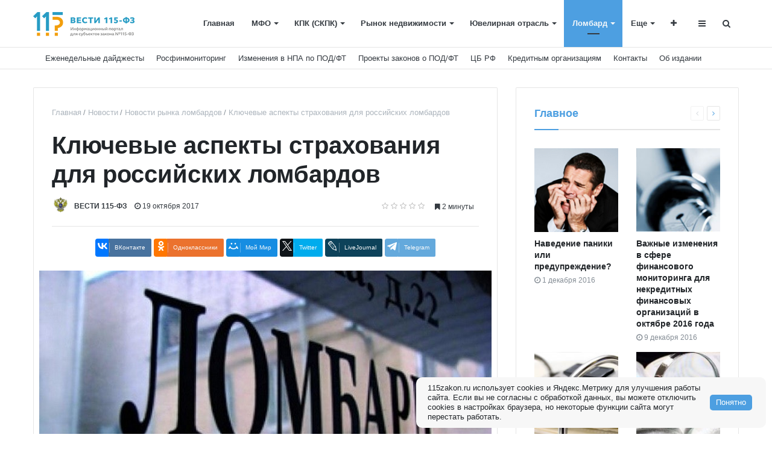

--- FILE ---
content_type: text/html; charset=UTF-8
request_url: https://115zakon.ru/news/lombard/klyuchevye-aspekty-strakhovaniya-dlya-rossiyskikh-lombardov/
body_size: 17404
content:
<!DOCTYPE html>
<html xml:lang="ru" lang="ru" itemscope itemtype="http://schema.org/WebSite">
<head>
    
    <meta http-equiv="Content-Type" content="text/html; charset=UTF-8" />
<meta name="robots" content="index, follow" />
<meta name="keywords" content="115фз, информационный, портал, сфера, под-фт, субъект, форум" />
<meta name="description" content="По итогам сентябрьской конференции в Казани члены региональной ассоциации ломбардов узнали много полезного, получили практические советы по своей профессиональной деятельности." />
<link href="/bitrix/cache/css/s1/media_default/page_91672947f0c559aa24d84a0b360de2e0/page_91672947f0c559aa24d84a0b360de2e0_v1.css?175860690724012" type="text/css"  rel="stylesheet" />
<link href="/bitrix/cache/css/s1/media_default/template_26e58da4197e132025aef9a6ccb3c1a8/template_26e58da4197e132025aef9a6ccb3c1a8_v1.css?1758598566306416" type="text/css"  data-template-style="true" rel="stylesheet" />
<script type="text/javascript">if(!window.BX)window.BX={};if(!window.BX.message)window.BX.message=function(mess){if(typeof mess==='object'){for(let i in mess) {BX.message[i]=mess[i];} return true;}};</script>
<script type="text/javascript">(window.BX||top.BX).message({'JS_CORE_LOADING':'Загрузка...','JS_CORE_NO_DATA':'- Нет данных -','JS_CORE_WINDOW_CLOSE':'Закрыть','JS_CORE_WINDOW_EXPAND':'Развернуть','JS_CORE_WINDOW_NARROW':'Свернуть в окно','JS_CORE_WINDOW_SAVE':'Сохранить','JS_CORE_WINDOW_CANCEL':'Отменить','JS_CORE_WINDOW_CONTINUE':'Продолжить','JS_CORE_H':'ч','JS_CORE_M':'м','JS_CORE_S':'с','JSADM_AI_HIDE_EXTRA':'Скрыть лишние','JSADM_AI_ALL_NOTIF':'Показать все','JSADM_AUTH_REQ':'Требуется авторизация!','JS_CORE_WINDOW_AUTH':'Войти','JS_CORE_IMAGE_FULL':'Полный размер'});</script>

<script type="text/javascript" src="/bitrix/js/main/core/core.min.js?1696833092221146"></script>

<script>BX.setJSList(['/bitrix/js/main/core/core_ajax.js','/bitrix/js/main/core/core_promise.js','/bitrix/js/main/polyfill/promise/js/promise.js','/bitrix/js/main/loadext/loadext.js','/bitrix/js/main/loadext/extension.js','/bitrix/js/main/polyfill/promise/js/promise.js','/bitrix/js/main/polyfill/find/js/find.js','/bitrix/js/main/polyfill/includes/js/includes.js','/bitrix/js/main/polyfill/matches/js/matches.js','/bitrix/js/ui/polyfill/closest/js/closest.js','/bitrix/js/main/polyfill/fill/main.polyfill.fill.js','/bitrix/js/main/polyfill/find/js/find.js','/bitrix/js/main/polyfill/matches/js/matches.js','/bitrix/js/main/polyfill/core/dist/polyfill.bundle.js','/bitrix/js/main/core/core.js','/bitrix/js/main/polyfill/intersectionobserver/js/intersectionobserver.js','/bitrix/js/main/lazyload/dist/lazyload.bundle.js','/bitrix/js/main/polyfill/core/dist/polyfill.bundle.js','/bitrix/js/main/parambag/dist/parambag.bundle.js']);
</script>
<script type="text/javascript">(window.BX||top.BX).message({'LANGUAGE_ID':'ru','FORMAT_DATE':'DD.MM.YYYY','FORMAT_DATETIME':'DD.MM.YYYY HH:MI:SS','COOKIE_PREFIX':'BITRIX_SM','SERVER_TZ_OFFSET':'10800','UTF_MODE':'Y','SITE_ID':'s1','SITE_DIR':'/','USER_ID':'','SERVER_TIME':'1769762949','USER_TZ_OFFSET':'0','USER_TZ_AUTO':'Y','bitrix_sessid':'ff3957e2bded07f217fc3e2ed6c614a3'});</script>


<script type="text/javascript" src="/bitrix/js/main/core/core_ls.min.js?15074193957365"></script>
<script type="text/javascript" src="//yastatic.net/es5-shims/0.0.2/es5-shims.min.js"></script>
<script type="text/javascript" src="/bitrix/js/redsign/devfunc/core.min.js?168243132448"></script>
<script type="text/javascript" src="/bitrix/js/redsign/devfunc/color.min.js?16824313244531"></script>
<script type="text/javascript" src="/bitrix/js/redsign/tuning/tuning.min.js?16824313423073"></script>
<script type="text/javascript">BX.setJSList(['/bitrix/templates/media_default/components/bitrix/news.detail/news/script.js','/bitrix/templates/media_default/assets/vendor/fancybox/jquery.fancybox.js','/bitrix/templates/media_default/components/bitrix/iblock.vote/media_stars/script.js','/bitrix/templates/media_default/assets/vendor/lazy/jquery.lazy.js','/bitrix/templates/media_default/assets/vendor/lazysizes/lazysizes.js','/bitrix/templates/media_default/assets/vendor/jquery/jquery-3.2.1.js','/bitrix/templates/media_default/assets/vendor/jquery/jquery.mousewheel.js','/bitrix/templates/media_default/assets/vendor/jquery/jquery.jalc.js','/bitrix/templates/media_default/assets/vendor/jquery/jquery.viewportchecker.js','/bitrix/templates/media_default/assets/vendor/OwlCarousel/owl.carousel.js','/bitrix/templates/media_default/assets/vendor/ResizeSensor/ResizeSensor.js','/bitrix/templates/media_default/assets/vendor/stickyfill/stickyfill.js','/bitrix/templates/media_default/assets/js/slider.js','/bitrix/templates/media_default/assets/js/main.js','/bitrix/templates/media_default/assets/vendor/mCustomScrollbar/jquery.mCustomScrollbar.js','/bitrix/templates/media_default/components/bitrix/menu/type1/script.js','/bitrix/templates/media_default/assets/vendor/velocity/velocity.js','/bitrix/templates/media_default/assets/vendor/velocity/velocity.ui.js','/bitrix/templates/media_default/components/rsmedia/media.socnet.links/head/script.js','/bitrix/templates/media_default/assets/vendor/slideout/slideout.js','/bitrix/templates/media_default/assets/js/mobile_nav.js','/bitrix/components/bitrix/search.title/script.js','/bitrix/templates/media_default/components/bitrix/search.title/type1/script.js']);</script>
<script type="text/javascript">BX.setCSSList(['/bitrix/templates/media_default/assets/vendor/fancybox/jquery.fancybox.css','/bitrix/templates/media_default/components/bitrix/iblock.vote/media_stars/style.css','/bitrix/templates/media_default/components/bitrix/news.list/section/style.css','/bitrix/templates/media_default/assets/css/main.css','/bitrix/templates/media_default/assets/vendor/mCustomScrollbar/jquery.mCustomScrollbar.css','/bitrix/templates/media_default/components/bitrix/menu/type1/style.css','/bitrix/templates/media_default/components/rsmedia/media.socnet.links/head/style.css','/bitrix/templates/media_default/components/bitrix/menu/topbar/style.css','/bitrix/templates/media_default/components/rsmedia/media.socnet.links/footer/style.css','/bitrix/templates/media_default/components/bitrix/menu/mobile/style.css','/bitrix/templates/media_default/components/bitrix/search.title/type1/style.css','/bitrix/templates/media_default/styles.css','/include/tuning/color.css']);</script>
<script type='text/javascript'>window['recaptchaFreeOptions']={'size':'normal','theme':'light','badge':'bottomright','version':'','action':'','lang':'ru','key':'6Lf2s-QZAAAAAME-U35Ra77devorQfi9zXpu0k_l'};</script>
<script type="text/javascript"></script>
<link href="https://115zakon.ru/favicon.ico" rel="shortcut icon"  type="image/x-icon">
<meta http-equiv="X-UA-Compatible" content="IE=edge">
<meta name="viewport" content="width=device-width, initial-scale=1, shrink-to-fit=no">
<script src="https://yastatic.net/share2/share.js" charset="utf-8"></script>
<meta property="og:title" content="Ключевые аспекты страхования для российских ломбардов">
<meta property="og:url" content="https://115zakon.ru/news/lombard/klyuchevye-aspekty-strakhovaniya-dlya-rossiyskikh-lombardov/">
<meta property="og:type" content="article">
<meta property="og:description" content="По итогам сентябрьской конференции в Казани члены региональной ассоциации ломбардов узнали много полезного, получили практические советы по своей профессиональной деятельности. На одном из нюансов – страховании – стоит остановиться подробнее.">
<meta property="og:image" content="https://115zakon.ru/upload/iblock/7bc/7bc77709698a759c47c33d2d50c477e3.jpg">
<meta property="og:type" content="website">
<meta property="twitter:card" content="summary">
<meta property="og:site_name" content="Информационный портал для субъектов 115-ФЗ">
<meta property="og:url" content="https://115zakon.ru/news/lombard/klyuchevye-aspekty-strakhovaniya-dlya-rossiyskikh-lombardov/">
<meta property="og:title" content="Ключевые аспекты страхования для российских ломбардов">
<meta property="og:description" content="По итогам сентябрьской конференции в Казани члены региональной ассоциации ломбардов узнали много полезного, получили практические советы по своей профессиональной деятельности.">
<script>sng_up_button_opacity='100';sng_up_button_width='';sng_up_button='/bitrix/images/sng.up/up16.png'; sng_up_position ='right';sng_up_position_indent_x = '20';sng_up_position_indent_y = '55'</script>
<script>window.onload = function() {$("body").append("<a class='scrollup' href='#'><img src="+sng_up_button+" alt='Up'></a>");$('.scrollup').css("bottom",sng_up_position_indent_y+'px');$('.scrollup').fadeTo(0, sng_up_button_opacity/100);if ($(this).scrollTop() > 100) {$('.scrollup').fadeIn();} else {$('.scrollup').fadeOut();$('.scrollup').css("display",'none');}if(sng_up_position=='center'){$('.scrollup').css("left",50+'%');}else if(sng_up_position=='left'){$('.scrollup').css("left",sng_up_position_indent_x+'px');}else if(sng_up_position=='right'){$('.scrollup').css('right',sng_up_position_indent_x+'px');} $(window).scroll(function(){if ($(this).scrollTop() > 100){$('.scrollup').fadeIn();} else {$('.scrollup').fadeOut();}});$('.scrollup').click(function(){$("html, body").animate({ scrollTop: 0 }, 500);return false;});}</script>
<link href='/bitrix/js/sng.up/style-up.css' type='text/css' rel='stylesheet' />



<script type="text/javascript"  src="/bitrix/cache/js/s1/media_default/template_8d517e075d561051a307746ff66ab9f6/template_8d517e075d561051a307746ff66ab9f6_v1.js?1696833157279209"></script>
<script type="text/javascript"  src="/bitrix/cache/js/s1/media_default/page_43c9df974c94fd2ac96d2c39a2c96102/page_43c9df974c94fd2ac96d2c39a2c96102_v1.js?175860690771175"></script>
<script type="text/javascript">var _ba = _ba || []; _ba.push(["aid", "95ea609599a0b4fec1446f0e9c2e1398"]); _ba.push(["host", "115zakon.ru"]); (function() {var ba = document.createElement("script"); ba.type = "text/javascript"; ba.async = true;ba.src = (document.location.protocol == "https:" ? "https://" : "http://") + "bitrix.info/ba.js";var s = document.getElementsByTagName("script")[0];s.parentNode.insertBefore(ba, s);})();</script>


    <title>
    Ключевые аспекты страхования для российских ломбардов | Информационный портал для субъектов 115-ФЗ</title>
    <script charset="UTF-8" src="//cdn.sendpulse.com/js/push/649384fc068fa669e755f0eaf1a67b9f_1.js" async></script>

</head>
<body>
    <div id="svg-icons" style="display: none"></div>
    <div class="wrapper" id="wrapper">
                <div id="panel"></div>
                <div id="sticky-header" class="sticky-header">
    <header class="l-head-light" >
        <div class="l-head-light__container">
            <div class="l-head-light__logo">
                <a class="b-head-logo" href="/">
                    <img src="/include/header/logo_h.png">                </a>
            </div>
            <div class="l-head-light__mobile-menu js-mobile-menu-open"><a class="c-hamburger-icon js-mobile-nav-open" href="#"><span></span></a></div>
            <div class="l-head-light__menu">
                <div class="l-main-menu" id="mainMenu">
        <div class="b-main-menu-item ">
        <a href="/" class="b-main-menu-item__link">Главная</a>
            </div>
        <div class="b-main-menu-item has-dropdown ">
        <a href="/news/mfo/" class="b-main-menu-item__link">МФО</a>
                <div class="b-main-menu-item__dropdown is-fullwidth">
            <div class="l-mm-catalog-items">
            </div>
        </div>
            </div>
        <div class="b-main-menu-item has-dropdown ">
        <a href="/news/kpk-skpk/" class="b-main-menu-item__link">КПК (СКПК)</a>
                <div class="b-main-menu-item__dropdown is-fullwidth">
            <div class="l-mm-catalog-items">
            </div>
        </div>
            </div>
        <div class="b-main-menu-item has-dropdown ">
        <a href="/news/an/" class="b-main-menu-item__link">Рынок недвижимости</a>
                <div class="b-main-menu-item__dropdown is-fullwidth">
            <div class="l-mm-catalog-items">
            </div>
        </div>
            </div>
        <div class="b-main-menu-item has-dropdown ">
        <a href="/news/jewelers/" class="b-main-menu-item__link">Ювелирная отрасль</a>
                <div class="b-main-menu-item__dropdown is-fullwidth">
            <div class="l-mm-catalog-items">
            </div>
        </div>
            </div>
        <div class="b-main-menu-item has-dropdown  is-current">
        <a href="/news/lombard/" class="b-main-menu-item__link">Ломбард</a>
                <div class="b-main-menu-item__dropdown is-fullwidth">
            <div class="l-mm-catalog-items">
            </div>
        </div>
            </div>
        <div class="b-main-menu-item has-dropdown ">
        <a href="/news/lising/" class="b-main-menu-item__link">Лизинг</a>
                <div class="b-main-menu-item__dropdown is-fullwidth">
            <div class="l-mm-catalog-items">
            </div>
        </div>
            </div>
        <div class="b-main-menu-item has-dropdown ">
        <a href="/news/rfm/" class="b-main-menu-item__link">Росфинмониторинг</a>
                <div class="b-main-menu-item__dropdown is-fullwidth">
            <div class="l-mm-catalog-items">
            </div>
        </div>
            </div>
        <div class="b-main-menu-item has-dropdown ">
        <a href="/news/zakon/" class="b-main-menu-item__link">Изменения в НПА по ПОД/ФТ</a>
                <div class="b-main-menu-item__dropdown is-fullwidth">
            <div class="l-mm-catalog-items">
            </div>
        </div>
            </div>
        <div class="b-main-menu-item has-dropdown ">
        <a href="/news/proekty_zakonov/" class="b-main-menu-item__link">Проекты законов о ПОД/ФТ</a>
                <div class="b-main-menu-item__dropdown is-fullwidth">
            <div class="l-mm-catalog-items">
            </div>
        </div>
            </div>
        <div class="b-main-menu-item has-dropdown ">
        <a href="/news/cb_rf/" class="b-main-menu-item__link">Письма и нормативные акты ЦБ РФ</a>
                <div class="b-main-menu-item__dropdown is-fullwidth">
            <div class="l-mm-catalog-items">
            </div>
        </div>
            </div>
        <div class="b-main-menu-item has-dropdown ">
        <a href="/news/weekly_diadgests/" class="b-main-menu-item__link">Еженедельные дайджесты</a>
                <div class="b-main-menu-item__dropdown is-fullwidth">
            <div class="l-mm-catalog-items">
            </div>
        </div>
            </div>
        <div class="b-main-menu-item has-dropdown ">
        <a href="/news/cred/" class="b-main-menu-item__link">Кредитным организациям</a>
                <div class="b-main-menu-item__dropdown is-fullwidth">
            <div class="l-mm-catalog-items">
            </div>
        </div>
            </div>
        <div class="b-main-menu-item has-dropdown ">
        <a href="/news/crypto/" class="b-main-menu-item__link">Криптовалюта</a>
                <div class="b-main-menu-item__dropdown is-fullwidth">
            <div class="l-mm-catalog-items">
            </div>
        </div>
            </div>
        <div class="b-main-menu-item has-dropdown ">
        <a href="/news/prok/" class="b-main-menu-item__link">Сообщения от надзорных органов</a>
                <div class="b-main-menu-item__dropdown is-fullwidth">
            <div class="l-mm-catalog-items">
            </div>
        </div>
            </div>
        <div class="b-main-menu-item has-dropdown ">
        <a href="/news/nfo/" class="b-main-menu-item__link">Некредитным финансовым (НФО)</a>
                <div class="b-main-menu-item__dropdown is-fullwidth">
            <div class="l-mm-catalog-items">
            </div>
        </div>
            </div>
        <div class="b-main-menu-item has-dropdown ">
        <a href="/news/palata/" class="b-main-menu-item__link">Пробирная палата РФ</a>
                <div class="b-main-menu-item__dropdown is-fullwidth">
            <div class="l-mm-catalog-items">
            </div>
        </div>
            </div>
        <div class="b-main-menu-item has-dropdown ">
        <a href="/news/byan/" class="b-main-menu-item__link">Оказывающим бухгалтерские и юридические услуги/аудиторам/нотариусам</a>
                <div class="b-main-menu-item__dropdown is-fullwidth">
            <div class="l-mm-catalog-items">
            </div>
        </div>
            </div>
        <div class="b-main-menu-item has-dropdown ">
        <a href="/news/fns/" class="b-main-menu-item__link">ФНС России</a>
                <div class="b-main-menu-item__dropdown is-fullwidth">
            <div class="l-mm-catalog-items">
            </div>
        </div>
            </div>
        <div class="b-main-menu-item has-dropdown ">
        <a href="/news/rkn/" class="b-main-menu-item__link">Роскомнадзор</a>
                <div class="b-main-menu-item__dropdown is-fullwidth">
            <div class="l-mm-catalog-items">
            </div>
        </div>
            </div>
        <div class="b-main-menu-item has-dropdown ">
        <a href="/news/expert/" class="b-main-menu-item__link">Статьи Эксперта</a>
                <div class="b-main-menu-item__dropdown is-fullwidth">
            <div class="l-mm-catalog-items">
            </div>
        </div>
            </div>
        <div class="b-main-menu-item ">
        <a href="/contacts/" class="b-main-menu-item__link">Контакты</a>
            </div>
        <div class="b-main-menu-item ">
        <a href="/about/" class="b-main-menu-item__link">Об издании</a>
            </div>
        <div class="b-main-menu-item is-more has-dropdown">
        <a href="#" class="b-main-menu-item__link">Еще</a>
        <div class="b-main-menu-item__dropdown"></div>
    </div>
</div>
<script>
  var mainMenuObj = new RS.MainMenu('mainMenu');
</script>
            </div>
            <div class="l-head-light__components">
                <div class="b-head-social">
	<a class="b-head-social__title" href="#"><span class="fa fa-plus" aria-hidden="true"></span> </a>
    <div class="b-head-social__group">
                <a class="b-head-social__item b-head-social__item--tw" href="https://twitter.com/vesti115zakon">
            <span class="fa fa-twitter" aria-hidden="true"></span> Twitter        </a>
                <a class="b-head-social__item b-head-social__item--vk" href="https://vk.com/vesti115zakon">
            <span class="fa fa-vk" aria-hidden="true"></span> Вконтакте        </a>
            </div>
</div>
                <a class="c-component-item js-sa-toggle" href="#">
                    <span class="fa fa-navicon" aria-hidden="true"></span>
                </a>
                <a class="c-component-item js-search-reveal" href="#">
                    <span class="fa fa-search" aria-hidden="true"></span>
                </a>
            </div>
        </div>
    </header>
</div>
        <div class="l-topbar">
 <div class="l-topbar__container">
        <div class="l-topbar__right d-none d-lg-block" style="font-weight: 500;">
            <ul class="b-topbar-menu">
        <li class="b-topbar-menu__item">
        <a href="/news/weekly_diadgests/" class="b-topbar-menu__link">Еженедельные дайджесты</a>
    </li>
        <li class="b-topbar-menu__item">
        <a href="/news/rfm/" class="b-topbar-menu__link">Росфинмониторинг</a>
    </li>
        <li class="b-topbar-menu__item">
        <a href="/news/zakon/" class="b-topbar-menu__link">Изменения в НПА по ПОД/ФТ</a>
    </li>
        <li class="b-topbar-menu__item">
        <a href="/news/proekty_zakonov/" class="b-topbar-menu__link">Проекты законов о ПОД/ФТ</a>
    </li>
        <li class="b-topbar-menu__item">
        <a href="/news/cb_rf/" class="b-topbar-menu__link">ЦБ РФ</a>
    </li>
        <li class="b-topbar-menu__item">
        <a href="/news/cred/" class="b-topbar-menu__link">Кредитным организациям</a>
    </li>
        <li class="b-topbar-menu__item">
        <a href="/contacts/" class="b-topbar-menu__link">Контакты</a>
    </li>
        <li class="b-topbar-menu__item">
        <a href="/about/" class="b-topbar-menu__link">Об издании</a>
    </li>
    </ul>
        </div>
    </div>
</div>
        <div class="l-page l-page--detail-news has-container has-sidebar">
    <div class="l-page__row sticky-content">
        <div class="l-page__main">
<div> </div>

            <div class="l-section">



                <nav aria-label="breadcrumb"><ol class="breadcrumb" itemscope itemtype="http://schema.org/BreadcrumbList"><li class="breadcrumb-item" itemprop="itemListElement" itemscope itemtype="http://schema.org/ListItem"><a itemprop="item" href="/" title="Главная"> <span itemprop="name">Главная</span><meta itemprop="position" content="1"></a></li><li class="breadcrumb-item" itemprop="itemListElement" itemscope itemtype="http://schema.org/ListItem"><a itemprop="item" href="/news/" title="Новости"> <span itemprop="name">Новости</span><meta itemprop="position" content="2"></a></li><li class="breadcrumb-item" itemprop="itemListElement" itemscope itemtype="http://schema.org/ListItem"><a itemprop="item" href="/news/lombard/" title="Новости рынка ломбардов"> <span itemprop="name">Новости рынка ломбардов</span><meta itemprop="position" content="3"></a></li> <li class="breadcrumb-item" itemprop="itemListElement" itemscope itemtype="http://schema.org/ListItem"> <span itemprop="name">Ключевые аспекты страхования для российских ломбардов</span><meta itemprop="position" content="4"></li></ol></nav>                <div class="l-news-detail" itemscope itemtype="http://schema.org/NewsArticle">
                    	<div class="b-news-detail-top">
		<h1 class="page-title" itemprop="name headline">Ключевые аспекты страхования для российских ломбардов</h1>
		<div class="b-news-detail-top-meta">
			<div class="b-news-detail-top-meta__left">

														<div class="b-meta-item b-meta-item--avatar">
						<img src="/upload/main/851/851d192ee46ad57e4c9802743b146cad.jpg" alt="" title="">
					</div>
					
					<div class="b-meta-item b-meta-item--bold" itemprop="author" itemscope itemtype="http://schema.org/Person">
						<span itemprop="name">
						ВЕСТИ 115-ФЗ 						</span>
					</div>
				
				<div class="d-none" itemprop="publisher" itemscope="" itemtype="https://schema.org/Organization">
					<link itemprop="url" href="https://115zakon.ru">
<meta itemprop="name" content="Информационный портал «ВЕСТИ 115-ФЗ»">
<meta itemprop="address" content="445040, г. Тольятти, б-р Туполева, дю 17А, комн.55">
<meta itemprop="telephone" content="">
<div itemprop="logo" itemscope="" itemtype="http://schema.org/ImageObject">
    <link itemprop="url contentUrl" href="https://115zakon.ru/include/header/logo.png">
</div>
				</div>

								<time class="b-meta-item" datetime="2017-10-19" itemprop="datePublished"><span class="fa fa-clock-o"></span> 19 октября 2017</time>
				
				<link itemprop="mainEntityOfPage" href="">
				<meta itemprop="dateModified" content="2019-12-20">
			</div>

			<div class="b-news-detail-top-meta__right">
				<div class="b-meta-item" style="vertical-align: middle;">
					<table align="center" class="bx_item_detail_rating">
	<tr>
		<td>
			<div class="bx_item_rating">
				<div class="bx_stars_container">
					<div id="bx_vo_59_2855_sBq3II_stars" class="bx_stars_bg"></div>
					<div id="bx_vo_59_2855_sBq3II_progr" class="bx_stars_progress"></div>
				</div>
			</div>
		</td>
	</tr>
</table>
<script type="text/javascript">
	bx_vo_59_2855_sBq3II = new JCIblockVoteStars({'progressId':'bx_vo_59_2855_sBq3II_progr','starsId':'bx_vo_59_2855_sBq3II_stars','ajaxUrl':'/bitrix/components/bitrix/iblock.vote/component.php','checkVoteUrl':'/bitrix/components/bitrix/iblock.vote/ajax.php','ajaxParams':{'SESSION_PARAMS':'12dd364d4e75936681cb6a951c7c6a5e','PAGE_PARAMS':{'ELEMENT_ID':2855},'AJAX_CALL':'Y'},'siteId':'s1','voteData':{'element':2855,'percent':0,'count':0},'readOnly':false});
</script>
				</div>
												<div class="b-meta-item"><span class="fa fa-bookmark"></span> 2 минуты</div>
							</div>
		</div>
	</div>
	<div class="b-share-socials b-share-socials--full"><div id="ya-share-XRzBq1apMv"  data-services="vkontakte,facebook,odnoklassniki,moimir,twitter,lj,telegram" data-lang="ru"></div></div><script>var share = Ya.share2('ya-share-XRzBq1apMv', { content: {'title':'Ключевые аспекты страхования для российских ломбардов','url':'https://115zakon.ru/news/lombard/klyuchevye-aspekty-strakhovaniya-dlya-rossiyskikh-lombardov/','image':'https://115zakon.ru/upload/iblock/7bc/7bc77709698a759c47c33d2d50c477e3.jpg','description':'По итогам сентябрьской конференции в Казани члены региональной ассоциации ломбардов узнали много полезного, получили практические советы по своей профессиональной деятельности. На одном из нюансов – страховании – стоит остановиться подробнее.'}});</script>                    

<div class="b-news-detail-body js-news-detail" itemprop="articleBody">
	<div class="b-news-detail-body__picture" itemprop="image" itemscope itemtype="https://schema.org/ImageObject">
		<div class="content-full-width">
			<img src="/bitrix/templates/media_default/assets/images/empty_1600_1200.png" data-src="/upload/iblock/6b8/6b832201455c78c54500bb53fb738db8.jpg" class="is-lazy-img" alt="Ключевые аспекты страхования для российских ломбардов" title="Ключевые аспекты страхования для российских ломбардов">
		</div>
		<link itemprop="contentUrl url" href="https://115zakon.ru/upload/iblock/6b8/6b832201455c78c54500bb53fb738db8.jpg">
		<meta itemprop="width" content="750">
		<meta itemprop="height" content="500">
		<meta itemprop="description" content="">
			</div>
	<p>
	 По итогам сентябрьской конференции в Казани члены региональной ассоциации ломбардов узнали много полезного, получили практические советы по своей профессиональной деятельности. На одном из нюансов – страховании – стоит остановиться подробнее.
</p>
<p>
	 Федеральный закон №196 «О ломбардах» предписывает ломбардам страховать имущество, находящееся у них в залоге. Наказание за нарушение этого обязательства существенное – штраф до 100 тысяч рублей. То есть, страховать имущество нужно, но внятной методики в этом отношении нет. Страховая сумма не должна быть меньше, чем суммарная стоимость заложенного имущества.
</p>
<p>
	 Эксперты финансового рынка рекомендуют придерживаться одного из двух алгоритмов действий. Нужно приобретать формальный документ, который содержит требуемую страховую сумму, но никак не поможет при наступлении страхового случая. Либо&nbsp;по-честному застраховать всё, что есть в залоге, чтобы не прогореть в прямом и переносном смысле слова.
</p>
<p>
	 Первый путь хорошо знаком всем, кто сталкивался с приобретением страхового полиса. В страховом полисе для того, чтобы заплатить минимальную сумму страхового взноса, прописывается страхование, например, только от наводнения. Всё, что в залоге у вашего ломбарда будет защищено на случай наводнения и цена такой страховки будет минимальной. В этом случае неважно – может ли в принципе грозить вашему залоговому имуществу наводнение – при пожаре, ограблении или любом другом происшествии с повреждением залога страховая компания не заплатит ничего.
</p>
<p>
	 Второй способ – застраховать всё имущество от основного набора рисков. Здесь придётся заплатить за своё спокойствие страховой компании намного больше. Сэкономить смогут только автоломбарды в силу специфики работы. На площадке автоломбарда в течение календарного месяца может неоднократно измениться количество автомобилей. Надо ли говорить, что и двух одинаковых месяцев по объёму залога, пожалуй, быть не может. Поэтому специалисты рекомендуют не покупать годовой полис, а страховаться по бордеро, то есть, ежемесячно подавать страховщику информацию о количестве, стоимости и сроке хранении автомобилей. Это точно обойдётся дешевле. Для справки – бордеро это документально оформленный перечень рисков, принятых к страхованию и подлежащих перестрахованию, с указанием страховой суммы и причитающихся премий.
</p>
<p>
	 Наконец, несколько моментов, общих для оформления любого страхового полиса. Внимательно проверяйте заполненный бланк полиса на предмет ошибок, обязательно ознакомьтесь с договором оказания услуг по всем его пунктам и, главное, убедитесь, что все указанные риски отвечают вашим потребностям, а порядок определения ущерба и выплаты устраивают вас полностью.
</p>
<p>
	 Прежде чем обращаться в страховую компанию не забудьте проверить – нет ли её в списке компаний, у которых отозвана лицензия. Сделать этом можно 
	<!--noindex--><a rel="nofollow" target="_blank" href="http://www.cbr.ru/finmarket/nfoprikaz/">на сайте ЦБ РФ</a><!--/noindex-->. Можно ообратиться к регулятору и в случае если вы уверены собственной правоте, а страховщик не выплачивает средства после наступления страхового случая.
</p>
<p>
 <br>
</p>
<p>
	 Портал «Вести 115-ФЗ»<br>
</p></div>

<div class="d-block">
	
	</div>


                </div>
                <div class="l-section__bottom">
                    <div class="b-share-socials b-share-socials--full b-share-socials--no-margin"><div id="ya-share-WS7fGrLPI2"  data-services="vkontakte,facebook,odnoklassniki,moimir,twitter,lj,telegram" data-lang="ru"></div></div><script>var share = Ya.share2('ya-share-WS7fGrLPI2', { content: {'title':'Ключевые аспекты страхования для российских ломбардов','url':'https://115zakon.ru/news/lombard/klyuchevye-aspekty-strakhovaniya-dlya-rossiyskikh-lombardov/','image':'https://115zakon.ru/upload/iblock/7bc/7bc77709698a759c47c33d2d50c477e3.jpg','description':'По итогам сентябрьской конференции в Казани члены региональной ассоциации ломбардов узнали много полезного, получили практические советы по своей профессиональной деятельности. На одном из нюансов – страховании – стоит остановиться подробнее.'}});</script>                </div>
            </div>
            

                    </div>
        <aside class="l-page__sidebar">
			                <section class="l-section">
        <div class="l-section__head">
		<h2 class="l-section__title">Главное</h2>
                    <div class="l-section__controls">
                                <div class="c-arrows" id="section_jiWNZLO_ajaxnav">
                    
                                        <a class="c-arrows__left is-disabled"></a>
                    
                                        <a href="/news/cred/banki_preduprezhdayut_o_moshennichestve_s_dostupom_k_personalnym_dannym_cherez_populyarnyy_messendzh/?PAGEN_2=2" class="c-arrows__right" data-ajax-load='{"itemsBlockId":"section_jiWNZLO","loadMoreBlockId":"section_jiWNZLO_loadmore","ajaxNavBlockId":"section_jiWNZLO_ajaxnav","itemSelector":".b-section-item","useCache":true,"data":{"action":"navigation","id":"section_jiWNZLO"},"callbacks":{"before":["RS.Handlers.startSectionLoading"],"success":["RS.Handlers.replaceSectionItems","RS.Handlers.showSectionItems","RS.Handlers.updateSectionNavigation"],"after":["RS.Handlers.stopSectionLoading"]}}'></a>
                    
                                    </div>
                            </div>
            </div>
    
    <div class="l-section__items" id="section_jiWNZLO" itemscope itemtype="http://schema.org/Blog">
<meta itemprop="description" content="Главное">
        <div class="row">
        <div class="col-6">
        <div class="b-section-item b-section-item--standart" id="bx_3218110189_3487">
            <div class="b-section-item__picture">
                <a href="/news/expert/navedenie-paniki-ili-preduprezhdenie/">
                <picture>
                        <source media="(max-width: 320px)" data-srcset="/upload/resize_cache/iblock/619/110_110_1/61923cb05b515eb64afce78d846dd2f8.png" /><source media="(min-width: 321px) and (max-width: 576px)" data-srcset="/upload/iblock/619/61923cb05b515eb64afce78d846dd2f8.png"/><source media="(min-width: 577px) and (max-width: 991px)" data-srcset="/upload/iblock/619/61923cb05b515eb64afce78d846dd2f8.png" /><img src="/bitrix/templates/media_default/assets/images/empty_1600_1200.png" class="lazyload" data-src="/upload/iblock/619/61923cb05b515eb64afce78d846dd2f8.png" alt="Наведение паники или предупреждение?" title="Наведение паники или предупреждение?">                    </picture>
                </a>
            </div>
            <div class="b-section-item__body">
                <h3 class="b-section-item__title">
                    <a href="/news/expert/navedenie-paniki-ili-preduprezhdenie/" title="Наведение паники или предупреждение?">Наведение паники или предупреждение?</a>
                </h3>
                <div class="b-section-item__meta">
                                        <div class="b-meta-item">
                        <span class="fa fa-clock-o"></span> <span>1 декабря 2016</span>
                    </div>
                                    </div>
            </div>
        </div>
    </div>
        <div class="col-6">
        <div class="b-section-item b-section-item--standart" id="bx_3218110189_3486">
            <div class="b-section-item__picture">
                <a href="/news/expert/vazhnye-izmeneniya-v-sfere-finansovogo-monitoringa-dlya-nekreditnykh-finansovykh-organizatsiy-v-oktya2887/">
                <picture>
                        <source media="(max-width: 320px)" data-srcset="/upload/resize_cache/iblock/ad1/110_110_1/ad1816cc1b1af73efb814c4a5b8d97a5.jpg" /><source media="(min-width: 321px) and (max-width: 576px)" data-srcset="/upload/iblock/ad1/ad1816cc1b1af73efb814c4a5b8d97a5.jpg"/><source media="(min-width: 577px) and (max-width: 991px)" data-srcset="/upload/iblock/ad1/ad1816cc1b1af73efb814c4a5b8d97a5.jpg" /><img src="/bitrix/templates/media_default/assets/images/empty_1600_1200.png" class="lazyload" data-src="/upload/iblock/ad1/ad1816cc1b1af73efb814c4a5b8d97a5.jpg" alt="Важные изменения в сфере финансового мониторинга для некредитных финансовых организаций в октябре 2016 года" title="Важные изменения в сфере финансового мониторинга для некредитных финансовых организаций в октябре 2016 года">                    </picture>
                </a>
            </div>
            <div class="b-section-item__body">
                <h3 class="b-section-item__title">
                    <a href="/news/expert/vazhnye-izmeneniya-v-sfere-finansovogo-monitoringa-dlya-nekreditnykh-finansovykh-organizatsiy-v-oktya2887/" title="Важные изменения в сфере финансового мониторинга для некредитных финансовых организаций в октябре 2016 года">Важные изменения в сфере финансового мониторинга для некредитных финансовых организаций в октябре 2016 года</a>
                </h3>
                <div class="b-section-item__meta">
                                        <div class="b-meta-item">
                        <span class="fa fa-clock-o"></span> <span>9 декабря 2016</span>
                    </div>
                                    </div>
            </div>
        </div>
    </div>
        <div class="col-6">
        <div class="b-section-item b-section-item--standart" id="bx_3218110189_3495">
            <div class="b-section-item__picture">
                <a href="/news/expert/s-30-sentyabrya-2016-goda-neobkhodimo-vnesti-izmeneniya-v-pravila-vnutrennego-kontrolya-v-tselyakh-p/">
                <picture>
                        <source media="(max-width: 320px)" data-srcset="/upload/resize_cache/iblock/3bd/110_110_1/3bd745c8e2a56d62d05850d70b5d716c.jpg" /><source media="(min-width: 321px) and (max-width: 576px)" data-srcset="/upload/iblock/3bd/3bd745c8e2a56d62d05850d70b5d716c.jpg"/><source media="(min-width: 577px) and (max-width: 991px)" data-srcset="/upload/iblock/3bd/3bd745c8e2a56d62d05850d70b5d716c.jpg" /><img src="/bitrix/templates/media_default/assets/images/empty_1600_1200.png" class="lazyload" data-src="/upload/iblock/3bd/3bd745c8e2a56d62d05850d70b5d716c.jpg" alt="С 30 сентября 2016 года необходимо внести изменения в правила внутреннего контроля в целях ПОД/ФТ" title="С 30 сентября 2016 года необходимо внести изменения в правила внутреннего контроля в целях ПОД/ФТ">                    </picture>
                </a>
            </div>
            <div class="b-section-item__body">
                <h3 class="b-section-item__title">
                    <a href="/news/expert/s-30-sentyabrya-2016-goda-neobkhodimo-vnesti-izmeneniya-v-pravila-vnutrennego-kontrolya-v-tselyakh-p/" title="С 30 сентября 2016 года необходимо внести изменения в правила внутреннего контроля в целях ПОД/ФТ">С 30 сентября 2016 года необходимо внести изменения в правила внутреннего контроля в целях ПОД/ФТ</a>
                </h3>
                <div class="b-section-item__meta">
                                        <div class="b-meta-item">
                        <span class="fa fa-clock-o"></span> <span>12 декабря 2016</span>
                    </div>
                                    </div>
            </div>
        </div>
    </div>
        <div class="col-6">
        <div class="b-section-item b-section-item--standart" id="bx_3218110189_3488">
            <div class="b-section-item__picture">
                <a href="/news/expert/s-1-sentyabrya-2016-goda-deystvuet-novaya-redaktsiya-antiotmyvochnogo-federalnogo-zakona-115-fz/">
                <picture>
                        <source media="(max-width: 320px)" data-srcset="/upload/resize_cache/iblock/65f/110_110_1/65f3a705980b140ed396a5d2770db112.jpg" /><source media="(min-width: 321px) and (max-width: 576px)" data-srcset="/upload/iblock/65f/65f3a705980b140ed396a5d2770db112.jpg"/><source media="(min-width: 577px) and (max-width: 991px)" data-srcset="/upload/iblock/65f/65f3a705980b140ed396a5d2770db112.jpg" /><img src="/bitrix/templates/media_default/assets/images/empty_1600_1200.png" class="lazyload" data-src="/upload/iblock/65f/65f3a705980b140ed396a5d2770db112.jpg" alt="С 1 сентября 2016 года действует новая редакция «антиотмывочного» Федерального закона №115-ФЗ" title="С 1 сентября 2016 года действует новая редакция «антиотмывочного» Федерального закона №115-ФЗ">                    </picture>
                </a>
            </div>
            <div class="b-section-item__body">
                <h3 class="b-section-item__title">
                    <a href="/news/expert/s-1-sentyabrya-2016-goda-deystvuet-novaya-redaktsiya-antiotmyvochnogo-federalnogo-zakona-115-fz/" title="С 1 сентября 2016 года действует новая редакция «антиотмывочного» Федерального закона №115-ФЗ">С 1 сентября 2016 года действует новая редакция «антиотмывочного» Федерального закона №115-ФЗ</a>
                </h3>
                <div class="b-section-item__meta">
                                        <div class="b-meta-item">
                        <span class="fa fa-clock-o"></span> <span>12 декабря 2016</span>
                    </div>
                                    </div>
            </div>
        </div>
    </div>
    </div>
    </div>

    
    <div class="l-section__loader"><div class="spinner"></div></div>
</section>

<!--- <a href="https://115fz.pro/obuchenie-po-pod-ft/"> <img width="100%" alt="banner_3.jpg" src="/upload/banner_3.jpg" style="object-fit: cover;" title="banner_3.jpg"> </a> <br> ---><section class="l-section">
        <div class="l-section__head">
		<h2 class="l-section__title">Популярное</h2>
                    <div class="l-section__controls">
                                <div class="c-arrows" id="section_jdsaasd_ajaxnav">
                    
                                        <a class="c-arrows__left is-disabled"></a>
                    
                                        <a href="/news/cred/banki_preduprezhdayut_o_moshennichestve_s_dostupom_k_personalnym_dannym_cherez_populyarnyy_messendzh/?PAGEN_3=2" class="c-arrows__right" data-ajax-load='{"itemsBlockId":"section_jdsaasd","loadMoreBlockId":"section_jdsaasd_loadmore","ajaxNavBlockId":"section_jdsaasd_ajaxnav","itemSelector":".b-section-item","useCache":true,"data":{"action":"navigation","id":"section_jdsaasd"},"callbacks":{"before":["RS.Handlers.startSectionLoading"],"success":["RS.Handlers.replaceSectionItems","RS.Handlers.showSectionItems","RS.Handlers.updateSectionNavigation"],"after":["RS.Handlers.stopSectionLoading"]}}'></a>
                    
                                    </div>
                            </div>
            </div>
    
    <div class="l-section__items" id="section_jdsaasd" itemscope itemtype="http://schema.org/Blog">
<meta itemprop="description" content="Популярное">
        <div class="row">
            <div class="col-12">
        <div class="b-section-item b-section-item--wide" id="bx_651765591_3487">
                <div class="b-section-item__picture">
                <a href="/news/expert/navedenie-paniki-ili-preduprezhdenie/">
                    <img src="/bitrix/templates/media_default/assets/images/empty_1600_1200.png" class="is-lazy-img" data-src="/upload/resize_cache/iblock/619/110_110_1/61923cb05b515eb64afce78d846dd2f8.png" alt="Наведение паники или предупреждение?" title="Наведение паники или предупреждение?">                </a>
            </div>
            <div class="b-section-item__body">
                <div class="b-section-item__meta">
                                                            <div class="b-meta-item">
                        <span class="fa fa-clock-o"></span> <span>1 декабря 2016</span>
                    </div>
                                    </div>
                <h3 class="b-section-item__title">
                    <a href="/news/expert/navedenie-paniki-ili-preduprezhdenie/" title="Наведение паники или предупреждение?">Наведение паники или предупреждение?</a>
                </h3>
                            </div>
        </div>
    </div>
            <div class="col-12">
        <div class="b-section-item b-section-item--wide" id="bx_651765591_3486">
                <div class="b-section-item__picture">
                <a href="/news/expert/vazhnye-izmeneniya-v-sfere-finansovogo-monitoringa-dlya-nekreditnykh-finansovykh-organizatsiy-v-oktya2887/">
                    <img src="/bitrix/templates/media_default/assets/images/empty_1600_1200.png" class="is-lazy-img" data-src="/upload/resize_cache/iblock/ad1/110_110_1/ad1816cc1b1af73efb814c4a5b8d97a5.jpg" alt="Важные изменения в сфере финансового мониторинга для некредитных финансовых организаций в октябре 2016 года" title="Важные изменения в сфере финансового мониторинга для некредитных финансовых организаций в октябре 2016 года">                </a>
            </div>
            <div class="b-section-item__body">
                <div class="b-section-item__meta">
                                                            <div class="b-meta-item">
                        <span class="fa fa-clock-o"></span> <span>9 декабря 2016</span>
                    </div>
                                    </div>
                <h3 class="b-section-item__title">
                    <a href="/news/expert/vazhnye-izmeneniya-v-sfere-finansovogo-monitoringa-dlya-nekreditnykh-finansovykh-organizatsiy-v-oktya2887/" title="Важные изменения в сфере финансового мониторинга для некредитных финансовых организаций в октябре 2016 года">Важные изменения в сфере финансового мониторинга для некредитных финансовых организаций в октябре 2016 года</a>
                </h3>
                            </div>
        </div>
    </div>
            <div class="col-12">
        <div class="b-section-item b-section-item--wide" id="bx_651765591_3495">
                <div class="b-section-item__picture">
                <a href="/news/expert/s-30-sentyabrya-2016-goda-neobkhodimo-vnesti-izmeneniya-v-pravila-vnutrennego-kontrolya-v-tselyakh-p/">
                    <img src="/bitrix/templates/media_default/assets/images/empty_1600_1200.png" class="is-lazy-img" data-src="/upload/resize_cache/iblock/3bd/110_110_1/3bd745c8e2a56d62d05850d70b5d716c.jpg" alt="С 30 сентября 2016 года необходимо внести изменения в правила внутреннего контроля в целях ПОД/ФТ" title="С 30 сентября 2016 года необходимо внести изменения в правила внутреннего контроля в целях ПОД/ФТ">                </a>
            </div>
            <div class="b-section-item__body">
                <div class="b-section-item__meta">
                                                            <div class="b-meta-item">
                        <span class="fa fa-clock-o"></span> <span>12 декабря 2016</span>
                    </div>
                                    </div>
                <h3 class="b-section-item__title">
                    <a href="/news/expert/s-30-sentyabrya-2016-goda-neobkhodimo-vnesti-izmeneniya-v-pravila-vnutrennego-kontrolya-v-tselyakh-p/" title="С 30 сентября 2016 года необходимо внести изменения в правила внутреннего контроля в целях ПОД/ФТ">С 30 сентября 2016 года необходимо внести изменения в правила внутреннего контроля в целях ПОД/ФТ</a>
                </h3>
                            </div>
        </div>
    </div>
            <div class="col-12">
        <div class="b-section-item b-section-item--wide" id="bx_651765591_3488">
                <div class="b-section-item__picture">
                <a href="/news/expert/s-1-sentyabrya-2016-goda-deystvuet-novaya-redaktsiya-antiotmyvochnogo-federalnogo-zakona-115-fz/">
                    <img src="/bitrix/templates/media_default/assets/images/empty_1600_1200.png" class="is-lazy-img" data-src="/upload/resize_cache/iblock/65f/110_110_1/65f3a705980b140ed396a5d2770db112.jpg" alt="С 1 сентября 2016 года действует новая редакция «антиотмывочного» Федерального закона №115-ФЗ" title="С 1 сентября 2016 года действует новая редакция «антиотмывочного» Федерального закона №115-ФЗ">                </a>
            </div>
            <div class="b-section-item__body">
                <div class="b-section-item__meta">
                                                            <div class="b-meta-item">
                        <span class="fa fa-clock-o"></span> <span>12 декабря 2016</span>
                    </div>
                                    </div>
                <h3 class="b-section-item__title">
                    <a href="/news/expert/s-1-sentyabrya-2016-goda-deystvuet-novaya-redaktsiya-antiotmyvochnogo-federalnogo-zakona-115-fz/" title="С 1 сентября 2016 года действует новая редакция «антиотмывочного» Федерального закона №115-ФЗ">С 1 сентября 2016 года действует новая редакция «антиотмывочного» Федерального закона №115-ФЗ</a>
                </h3>
                            </div>
        </div>
    </div>
            <div class="col-12">
        <div class="b-section-item b-section-item--wide" id="bx_651765591_3464">
                <div class="b-section-item__picture">
                <a href="/news/rfm/nak_usilivaet_rabotu_s_migratsionnymi_potokami_v_tselyakh_protivodeystviya_terrorizmu/">
                    <img src="/bitrix/templates/media_default/assets/images/empty_1600_1200.png" class="is-lazy-img" data-src="/upload/resize_cache/iblock/ba7/110_110_1/ba789502bcea46df5c5119bbf94dd36b.jpg" alt="НАК усиливает работу с миграционными потоками в целях противодействия терроризму" title="НАК усиливает работу с миграционными потоками в целях противодействия терроризму">                </a>
            </div>
            <div class="b-section-item__body">
                <div class="b-section-item__meta">
                                                            <div class="b-meta-item">
                        <span class="fa fa-clock-o"></span> <span>14 октября 2020</span>
                    </div>
                                    </div>
                <h3 class="b-section-item__title">
                    <a href="/news/rfm/nak_usilivaet_rabotu_s_migratsionnymi_potokami_v_tselyakh_protivodeystviya_terrorizmu/" title="НАК усиливает работу с миграционными потоками в целях противодействия терроризму">НАК усиливает работу с миграционными потоками в целях противодействия терроризму</a>
                </h3>
                            </div>
        </div>
    </div>
    </div>
    </div>

    
    <div class="l-section__loader"><div class="spinner"></div></div>
</section>
        </aside>
    </div>
</div>
        <footer class="l-footer">
    <div class="container">
        <div class="card bg-dark card-footer">
            <div class="card-body">
                <div class="row">
                    <div class="col-12 col-md-9">
                        <div class="row align-items-center">
                            <div class="col-auto">
                                <img src="/include/footer/logo_v.png">                            </div>
                            <div class="col-12 col-md">
                                <span style="font-size: 9pt;">Средство массовой информации сетевое издание «ВЕСТИ 115-ФЗ».<br>
 </span><span style="font-size: 9pt;">Регистрационный номер Эл № ФС77-71107 - от «22» сентября 2017г. Зарегистрировано Федеральной службой по надзору в сфере связи, информационных технологий и массовых коммуникаций (Роскомнадзор).</span><span style="font-size: 9pt;"><br>
 </span><span style="font-size: 9pt;">
Главный редактор — Тесля Е.Е. / Учредитель — ООО Межрегиональный экспертный центр финансового мониторинга «Национальное Достояние»<br>
 Адрес редакции —&nbsp;</span><span style="font-size: 9pt;">445047, Самарская область, г Тольятти, Южное шоссе, д. 23, ком. 91</span><span style="font-size: 9pt;"><br>
 Тел.: 8-800-550-2-115 / <a href="mailto:info@115zakon.ru">info@115zakon.ru</a><br>
 16 +</span><br>
 <span style="font-size: 10pt;"><b>Информация на сайте обновлена 30.01.2026</b> </span>


                            </div>
                        </div>
                    </div>
                    <div class="col-md-3">
                        <div class="b-footer-widget__socials">
                            <div class="b-foot-social">
        <a class="b-foot-social__item b-foot-social__item--tw" href="https://twitter.com/vesti115zakon">
        <span class="fa fa-twitter" aria-hidden="true"></span>    </a>
        <a class="b-foot-social__item b-foot-social__item--vk" href="https://vk.com/vesti115zakon/">
        <span class="fa fa-vk" aria-hidden="true"></span>    </a>
    </div>

                        </div>
                    </div>
                </div>
            </div>
        </div>
    </div>
    <div class="l-footer__bottom">
        <div class="container">
            <div class="row justify-content-between">
                <div class="col-12 col-md-auto">
                    Любое использование текстовых, фото, аудио и видеоматериалов возможно <br>при условии гиперссылки на сайт 115zakon.ru
                 </div>
                <div class="col-auto">© 2016 – 2026 все права защищены «ВЕСТИ 115-ФЗ»</div>
            </div>
        </div>
    </div>
</footer>
    </div> <!--/wrapper-->
    <div id="mobile-nav" class="l-mobile-nav">
    <div class="l-mobile-nav__container">
        <div class="l-mobile-nav__close js-mobile-nav-close">
            <div class="l-mobile-nav__close-icon"></div>
        </div>
        <div class="l-mobile-nav__menu">
            <ul class="mobile-nav">
    
              <li class="mobile-nav-item"><a href="/" class="mobile-nav-item__link">Главная</a></li>
        
              <li class="mobile-nav-item"><a href="/news/mfo/" class="mobile-nav-item__link">МФО</a></li>
        
              <li class="mobile-nav-item"><a href="/news/kpk-skpk/" class="mobile-nav-item__link">КПК (СКПК)</a></li>
        
              <li class="mobile-nav-item"><a href="/news/an/" class="mobile-nav-item__link">Рынок недвижимости</a></li>
        
              <li class="mobile-nav-item"><a href="/news/jewelers/" class="mobile-nav-item__link">Ювелирная отрасль</a></li>
        
              <li class="mobile-nav-item"><a href="/news/lombard/" class="mobile-nav-item__link">Ломбард</a></li>
        
              <li class="mobile-nav-item"><a href="/news/lising/" class="mobile-nav-item__link">Лизинг</a></li>
        
              <li class="mobile-nav-item"><a href="/news/rfm/" class="mobile-nav-item__link">Росфинмониторинг</a></li>
        
              <li class="mobile-nav-item"><a href="/news/zakon/" class="mobile-nav-item__link">Изменения в НПА по ПОД/ФТ</a></li>
        
              <li class="mobile-nav-item"><a href="/news/proekty_zakonov/" class="mobile-nav-item__link">Проекты законов о ПОД/ФТ</a></li>
        
              <li class="mobile-nav-item"><a href="/news/cb_rf/" class="mobile-nav-item__link">Письма и нормативные акты ЦБ РФ</a></li>
        
              <li class="mobile-nav-item"><a href="/news/weekly_diadgests/" class="mobile-nav-item__link">Еженедельные дайджесты</a></li>
        
              <li class="mobile-nav-item"><a href="/news/cred/" class="mobile-nav-item__link">Кредитным организациям</a></li>
        
              <li class="mobile-nav-item"><a href="/news/crypto/" class="mobile-nav-item__link">Криптовалюта</a></li>
        
              <li class="mobile-nav-item"><a href="/news/prok/" class="mobile-nav-item__link">Сообщения от надзорных органов</a></li>
        
              <li class="mobile-nav-item"><a href="/news/nfo/" class="mobile-nav-item__link">Некредитным финансовым (НФО)</a></li>
        
              <li class="mobile-nav-item"><a href="/news/palata/" class="mobile-nav-item__link">Пробирная палата РФ</a></li>
        
              <li class="mobile-nav-item"><a href="/news/byan/" class="mobile-nav-item__link">Оказывающим бухгалтерские и юридические услуги/аудиторам/нотариусам</a></li>
        
              <li class="mobile-nav-item"><a href="/news/fns/" class="mobile-nav-item__link">ФНС России</a></li>
        
              <li class="mobile-nav-item"><a href="/news/rkn/" class="mobile-nav-item__link">Роскомнадзор</a></li>
        
              <li class="mobile-nav-item"><a href="/news/expert/" class="mobile-nav-item__link">Статьи Эксперта</a></li>
        
              <li class="mobile-nav-item"><a href="/contacts/" class="mobile-nav-item__link">Контакты</a></li>
        
              <li class="mobile-nav-item"><a href="/about/" class="mobile-nav-item__link">Об издании</a></li>
    
</ul>
        </div>
        <div class="l-mobile-nav__search">
                <form action="/search/index.php" class="mobile-search">
        <label for="mobileSerachField" class="sr-only">Искать</label>
        <input id="mobileSerachField" class="form-control mobile-search__field" type="text"  placeholder="Искать" name="q" value="" size="15" maxlength="50">
        <button type="submit" class="btn btn-default">Найти</button>
    </form>
        </div>
    </div>
</div>
    <aside class="l-side-aside js-side-aside" data-use-custom-scrollbar>
  <a href="#" class="l-side-aside__close js-sa-close"><svg class="icon-svg"><use xmlns:xlink="http://www.w3.org/1999/xlink" xlink:href="#svg-cross"></use></svg></a>
  <div class="l-side-aside__container">
    <section class="l-section">
        <div class="l-section__head">
		<h2 class="l-section__title">Новые материалы</h2>
            </div>
    
    <div class="l-section__items" id="section_36499f7" itemscope itemtype="http://schema.org/Blog">
<meta itemprop="description" content="Новые материалы">
        <div class="row">
            <div class="col-12">
        <div class="b-section-item b-section-item--wide" id="bx_1373509569_5051">
                <div class="b-section-item__picture">
                <a href="/news/weekly_diadgests/ezhenedelnyy_daydzhest_za_19_11_2025_25_11_2025/">
                    <img src="/bitrix/templates/media_default/assets/images/empty_1600_1200.png" class="is-lazy-img" data-src="" alt="" title="">                </a>
            </div>
            <div class="b-section-item__body">
                <div class="b-section-item__meta">
                                                            <div class="b-meta-item">
                        <span class="fa fa-clock-o"></span> <span>10 декабря 2025</span>
                    </div>
                                    </div>
                <h3 class="b-section-item__title">
                    <a href="/news/weekly_diadgests/ezhenedelnyy_daydzhest_za_19_11_2025_25_11_2025/" title="Еженедельный дайджест за 03.12.2025-10.12.2025">Еженедельный дайджест за 03.12.2025-10.12.2025</a>
                </h3>
                            </div>
        </div>
    </div>
            <div class="col-12">
        <div class="b-section-item b-section-item--wide" id="bx_1373509569_5050">
                <div class="b-section-item__picture">
                <a href="/news/weekly_diadgests/ezhenedelnyy_daydzhest_za_12_11_2025_18_11_2025/">
                    <img src="/bitrix/templates/media_default/assets/images/empty_1600_1200.png" class="is-lazy-img" data-src="/upload/resize_cache/iblock/a59/110_110_1/yrcx7p0c35mlu1jvst3dw3u9ey8z8n1h.jpg" alt="Еженедельный дайджест за 12.11.2025-18.11.2025" title="Еженедельный дайджест за 12.11.2025-18.11.2025">                </a>
            </div>
            <div class="b-section-item__body">
                <div class="b-section-item__meta">
                                                            <div class="b-meta-item">
                        <span class="fa fa-clock-o"></span> <span>19 ноября 2025</span>
                    </div>
                                    </div>
                <h3 class="b-section-item__title">
                    <a href="/news/weekly_diadgests/ezhenedelnyy_daydzhest_za_12_11_2025_18_11_2025/" title="Еженедельный дайджест за 12.11.2025-18.11.2025">Еженедельный дайджест за 12.11.2025-18.11.2025</a>
                </h3>
                            </div>
        </div>
    </div>
            <div class="col-12">
        <div class="b-section-item b-section-item--wide" id="bx_1373509569_5049">
                <div class="b-section-item__picture">
                <a href="/news/weekly_diadgests/ezhenedelnyy_daydzhest_za_05_11_2025_11_11_2025/">
                    <img src="/bitrix/templates/media_default/assets/images/empty_1600_1200.png" class="is-lazy-img" data-src="/upload/resize_cache/iblock/339/110_110_1/hqgaf8wuhg8dr407unptz34wa1rsk72j.jpg" alt="Еженедельный дайджест за 05.11.2025-11.11.2025" title="Еженедельный дайджест за 05.11.2025-11.11.2025">                </a>
            </div>
            <div class="b-section-item__body">
                <div class="b-section-item__meta">
                                                            <div class="b-meta-item">
                        <span class="fa fa-clock-o"></span> <span>13 ноября 2025</span>
                    </div>
                                    </div>
                <h3 class="b-section-item__title">
                    <a href="/news/weekly_diadgests/ezhenedelnyy_daydzhest_za_05_11_2025_11_11_2025/" title="Еженедельный дайджест за 05.11.2025-11.11.2025">Еженедельный дайджест за 05.11.2025-11.11.2025</a>
                </h3>
                            </div>
        </div>
    </div>
            <div class="col-12">
        <div class="b-section-item b-section-item--wide" id="bx_1373509569_5048">
                <div class="b-section-item__picture">
                <a href="/news/weekly_diadgests/ezhenedelnyy_daydzhest_za_29_10_2025_04_11_2025/">
                    <img src="/bitrix/templates/media_default/assets/images/empty_1600_1200.png" class="is-lazy-img" data-src="/upload/resize_cache/iblock/145/110_110_1/ote7drz2a54aa5wf2aiv2plq80e6pajm.jpg" alt="Еженедельный дайджест за 29.10.2025-04.11.2025" title="Еженедельный дайджест за 29.10.2025-04.11.2025">                </a>
            </div>
            <div class="b-section-item__body">
                <div class="b-section-item__meta">
                                                            <div class="b-meta-item">
                        <span class="fa fa-clock-o"></span> <span>5 ноября 2025</span>
                    </div>
                                    </div>
                <h3 class="b-section-item__title">
                    <a href="/news/weekly_diadgests/ezhenedelnyy_daydzhest_za_29_10_2025_04_11_2025/" title="Еженедельный дайджест за 29.10.2025-04.11.2025">Еженедельный дайджест за 29.10.2025-04.11.2025</a>
                </h3>
                            </div>
        </div>
    </div>
            <div class="col-12">
        <div class="b-section-item b-section-item--wide" id="bx_1373509569_5047">
                <div class="b-section-item__picture">
                <a href="/news/weekly_diadgests/ezhenedelnyy_daydzhest_za_22_10_2025_28_10_2025/">
                    <img src="/bitrix/templates/media_default/assets/images/empty_1600_1200.png" class="is-lazy-img" data-src="/upload/resize_cache/iblock/fdb/110_110_1/5bumx2x50prwouv5fq7eshpmnr2h58d5.jpg" alt="Еженедельный дайджест за 22.10.2025-28.10.2025" title="Еженедельный дайджест за 22.10.2025-28.10.2025">                </a>
            </div>
            <div class="b-section-item__body">
                <div class="b-section-item__meta">
                                                            <div class="b-meta-item">
                        <span class="fa fa-clock-o"></span> <span>29 октября 2025</span>
                    </div>
                                    </div>
                <h3 class="b-section-item__title">
                    <a href="/news/weekly_diadgests/ezhenedelnyy_daydzhest_za_22_10_2025_28_10_2025/" title="Еженедельный дайджест за 22.10.2025-28.10.2025">Еженедельный дайджест за 22.10.2025-28.10.2025</a>
                </h3>
                            </div>
        </div>
    </div>
    </div>
    </div>

    
    <div class="l-section__loader"><div class="spinner"></div></div>
</section>
<section class="l-section">
        <div class="l-section__head">
		<h2 class="l-section__title">Популярные</h2>
            </div>
    
    <div class="l-section__items" id="section_36499f7" itemscope itemtype="http://schema.org/Blog">
<meta itemprop="description" content="Популярные">
        <div class="row">
            <div class="col-12">
        <div class="b-section-item b-section-item--wide" id="bx_3485106786_2722">
                <div class="b-section-item__picture">
                <a href="/news/mfo/kolichestvo-chernykh-kreditorov-vyroslo-vchetvero/">
                    <img src="/bitrix/templates/media_default/assets/images/empty_1600_1200.png" class="is-lazy-img" data-src="/upload/resize_cache/iblock/018/110_110_1/0182c40b82e77f39987a6445f8354b37.jpg" alt="Количество обнаруженных «черных кредиторов» за год выросло вчетверо" title="Количество обнаруженных «черных кредиторов» за год выросло вчетверо">                </a>
            </div>
            <div class="b-section-item__body">
                <div class="b-section-item__meta">
                                                            <div class="b-meta-item">
                        <span class="fa fa-clock-o"></span> <span>30 января 2017</span>
                    </div>
                                    </div>
                <h3 class="b-section-item__title">
                    <a href="/news/mfo/kolichestvo-chernykh-kreditorov-vyroslo-vchetvero/" title="Количество обнаруженных «черных кредиторов» за год выросло вчетверо">Количество обнаруженных «черных кредиторов» за год выросло вчетверо</a>
                </h3>
                            </div>
        </div>
    </div>
            <div class="col-12">
        <div class="b-section-item b-section-item--wide" id="bx_3485106786_3248">
                <div class="b-section-item__picture">
                <a href="/news/zakon/izmeneniya_v_federalnyy_zakon_115_fz_vstupayut_v_silu_12_marta_2020_goda/">
                    <img src="/bitrix/templates/media_default/assets/images/empty_1600_1200.png" class="is-lazy-img" data-src="/upload/resize_cache/iblock/b80/110_110_1/b801cfc7832437e7e46fe1dfa7b44165.jpg" alt="Изменения в Федеральный закон № 115-ФЗ вступают в силу 12 марта 2020 года" title="Изменения в Федеральный закон № 115-ФЗ вступают в силу 12 марта 2020 года">                </a>
            </div>
            <div class="b-section-item__body">
                <div class="b-section-item__meta">
                                                            <div class="b-meta-item">
                        <span class="fa fa-clock-o"></span> <span>12 марта 2020</span>
                    </div>
                                    </div>
                <h3 class="b-section-item__title">
                    <a href="/news/zakon/izmeneniya_v_federalnyy_zakon_115_fz_vstupayut_v_silu_12_marta_2020_goda/" title="Изменения в Федеральный закон № 115-ФЗ вступают в силу 12 марта 2020 года">Изменения в Федеральный закон № 115-ФЗ вступают в силу 12 марта 2020 года</a>
                </h3>
                            </div>
        </div>
    </div>
            <div class="col-12">
        <div class="b-section-item b-section-item--wide" id="bx_3485106786_2720">
                <div class="b-section-item__picture">
                <a href="/news/mfo/patriarkh-kirill-predlozhil-sozdat-bank-dlya-bednyakov-i-zapretit-mikrozaymy/">
                    <img src="/bitrix/templates/media_default/assets/images/empty_1600_1200.png" class="is-lazy-img" data-src="/upload/resize_cache/iblock/df5/110_110_1/df576f93b8480a576b04fc3d65c1f6e6.jpg" alt="Патриарх Московский и всея Руси Кирилл" title="Патриарх Кирилл предложить запретить микрозаймы и создать банк для бедянков">                </a>
            </div>
            <div class="b-section-item__body">
                <div class="b-section-item__meta">
                                                            <div class="b-meta-item">
                        <span class="fa fa-clock-o"></span> <span>27 января 2017</span>
                    </div>
                                    </div>
                <h3 class="b-section-item__title">
                    <a href="/news/mfo/patriarkh-kirill-predlozhil-sozdat-bank-dlya-bednyakov-i-zapretit-mikrozaymy/" title="Патриарх Кирилл предложил создать банк для бедняков и запретить микрозаймы">Патриарх Кирилл предложил создать банк для бедняков и запретить микрозаймы</a>
                </h3>
                            </div>
        </div>
    </div>
            <div class="col-12">
        <div class="b-section-item b-section-item--wide" id="bx_3485106786_3185">
                <div class="b-section-item__picture">
                <a href="/news/jewelers/po_novoy_state_uk_rf_za_nelegalnuyu_dobychu_kamney_arestovan_pervyy_chelovek/">
                    <img src="/bitrix/templates/media_default/assets/images/empty_1600_1200.png" class="is-lazy-img" data-src="/upload/resize_cache/iblock/268/110_110_1/26805c51d2ffdb1d4745c3b38ffec676.jpg" alt="По новой статье УК РФ за нелегальную добычу камней арестован первый человек" title="По новой статье УК РФ за нелегальную добычу камней арестован первый человек">                </a>
            </div>
            <div class="b-section-item__body">
                <div class="b-section-item__meta">
                                                            <div class="b-meta-item">
                        <span class="fa fa-clock-o"></span> <span>17 января 2020</span>
                    </div>
                                    </div>
                <h3 class="b-section-item__title">
                    <a href="/news/jewelers/po_novoy_state_uk_rf_za_nelegalnuyu_dobychu_kamney_arestovan_pervyy_chelovek/" title="По новой статье УК РФ за нелегальную добычу камней арестован первый человек">По новой статье УК РФ за нелегальную добычу камней арестован первый человек</a>
                </h3>
                            </div>
        </div>
    </div>
            <div class="col-12">
        <div class="b-section-item b-section-item--wide" id="bx_3485106786_3205">
                <div class="b-section-item__picture">
                <a href="/news/mfo/rynok_privlechennoy_rabochey_sily_mozhet_byt_novym_istochnikom_zarabotka_dlya_mikrofinansistov/">
                    <img src="/bitrix/templates/media_default/assets/images/empty_1600_1200.png" class="is-lazy-img" data-src="/upload/resize_cache/iblock/c57/110_110_1/c575093841fa7400f4ee87e893fd8b4f.jpg" alt="Рынок привлеченной рабочей силы может быть новым источником заработка для микрофинансистов" title="Рынок привлеченной рабочей силы может быть новым источником заработка для микрофинансистов">                </a>
            </div>
            <div class="b-section-item__body">
                <div class="b-section-item__meta">
                                                            <div class="b-meta-item">
                        <span class="fa fa-clock-o"></span> <span>4 февраля 2020</span>
                    </div>
                                    </div>
                <h3 class="b-section-item__title">
                    <a href="/news/mfo/rynok_privlechennoy_rabochey_sily_mozhet_byt_novym_istochnikom_zarabotka_dlya_mikrofinansistov/" title="Рынок привлеченной рабочей силы может быть новым источником заработка для микрофинансистов">Рынок привлеченной рабочей силы может быть новым источником заработка для микрофинансистов</a>
                </h3>
                            </div>
        </div>
    </div>
    </div>
    </div>

    
    <div class="l-section__loader"><div class="spinner"></div></div>
</section>
  </div>
</aside>
    <div class="l-popup-search" id="popup-search">
    <a href="#" class="l-popup-search__close js-search-conceal"><svg class="icon-svg"><use xmlns:xlink="http://www.w3.org/1999/xlink" xlink:href="#svg-cross"></use></svg></a>
    <div class="l-popup-search__inner">
        <div class="container">
            <div id="title-search">
                <form action="/search/index.php" class="b-popup-search-form">
                    <input class="b-popup-search-form__input" id="title-search-input" type="text" name="q" value="" size="40" maxlength="50" autocomplete="off" placeholder="Введите и нажмите Enter">
                    <input name="s" type="submit" value="" class="d-none">
                    <button class="b-popup-search-form__btn">
                        <span class="fa fa-search"></span>
                    </button>
                </form>
            </div>
        </div>
    </div>
</div>
<script>
    $(document).ready(function () {
        new JCTitleSearch({
    			'AJAX_PAGE' : '/news/lombard/klyuchevye-aspekty-strakhovaniya-dlya-rossiyskikh-lombardov/',
    			'CONTAINER_ID': 'title-search',
    			'INPUT_ID': 'title-search-input',
    			'MIN_QUERY_LEN': 2
    		});
    });
</script>
    <script>
    $.ajax({
      url: '/include/icons.svg?4124',
      localCache: true,
      dataType: 'text',
      thenResonse: function (data) {
        return data;
      },
    }).done(function (data) {
      $('#svg-icons').append(data);
    });
    </script>

    
    <!--'start_frame_cache_awz_cookies_KQiEpu'--><div class="awz_cookies_sett__message awz_cookies_sett__message_bottom_right awz_cookies_sett__bg1 awz_cookies_sett__color2"><div class="awz_cookies_sett__container"><div class="awz_cookies_sett__row"><div class="awz_cookies_sett__col" id="awz_cookies_sett__msg">115zakon.ru использует cookies и Яндекс.Метрику для улучшения работы сайта. Если вы не согласны с обработкой данных, вы можете отключить cookies в настройках браузера, но некоторые функции сайта могут перестать работать. </div><div class="awz_cookies_sett__col awz_cookies_sett__col__right"><span class="awz_cookies_sett__btn awz_cookies_sett__bg3 awz_cookies_sett__color3" id="awz_cookies_sett__all">Понятно</span></div></div></div></div><script type="text/javascript">(function(){'use strict';if (!!window.AwzCookiesSettComponent){return;}window.AwzCookiesSettComponent_Instances={};window.AwzCookiesSettComponent=function(options){if(typeof options !=='object'){throw new Error('options is not object');}if(!options.hasOwnProperty('siteId')){throw new Error('options.siteId is required');}if(!options.hasOwnProperty('cmpId')){throw new Error('options.cmpId is required');}if(!options.hasOwnProperty('templateName')){throw new Error('options.templateName is required');}if(!options.hasOwnProperty('templateFolder')){throw new Error('options.templateFolder is required');}if(!options.hasOwnProperty('signedParameters')){throw new Error('options.signedParameters is required');}if(!options.hasOwnProperty('componentName')){throw new Error('options.componentName is required');}this.cmpId=options.cmpId;this.siteId=options.siteId;this.templateName=options.templateName;this.templateFolder=options.templateFolder;this.componentName=options.componentName;this.signedParameters=options.signedParameters;this.ajaxTimer=(!!options.ajaxTimer ? options.ajaxTimer:false) || 100;this.debug=!!options.debug ? true:false;this.lang=(!!options.lang ? options.lang:false) ||{};window.AwzCookiesSettComponent_Instances[this.cmpId]=this;let parent=this;BX.bind(BX('awz_cookies_sett__all'), 'click', function(e){if(!!e) e.preventDefault();parent.allowAll();});BX.bind(BX('awz_cookies_sett__all_decline'), 'click', function(e){if(!!e) e.preventDefault();parent.declineAll();});BX.bind(BX('awz_cookies_sett__settings'), 'click', function(e){if(!!e) e.preventDefault();parent.settings();});BX.ready(function(){BX.bind(BX('awz_cookies_sett__settings_custom'), 'click', function(e){if(!!e) e.preventDefault();parent.settings();});});};window.AwzCookiesSettComponent.prototype={getInstance:function (cmpId){if (!cmpId){cmpId='default';}if (!window.AwzCookiesSettComponent_Instances.hasOwnProperty(cmpId)){window.AwzCookiesSettComponent_Instances[cmpId]=this;}return window.AwzCookiesSettComponent_Instances[cmpId];}, loc:function(code){return this.lang.hasOwnProperty(code) ? this.lang[code]:code;}, getModal:function(content){if(!!this._modal){return this._modal;}this._modal=BX.PopupWindowManager.create("popup-window-content-awz_cmp_cookies", null,{content:content, closeIcon:false, lightShadow:true, destroyed:true, fixed:true, maxWidth:580, overlay:{backgroundColor:'#000000', opacity:'80'}});return this._modal;}, settings:function(){let parent=this;let formData={};formData['signedParameters']=parent.signedParameters;formData['method']='POST';formData['componentName']=parent.componentName;formData['templateName']=parent.templateName;let elements=document.getElementsByClassName("awz_cookies_sett__message");if(elements && elements.length){elements[0].remove();}setTimeout(function(){BX.ajax.runComponentAction('awz:cookies.sett', 'getSett',{mode:'class', data:formData}).then(function (response){if(response && response.hasOwnProperty('data') && response.hasOwnProperty('status') && response['status']==='success'){parent.getModal(response['data']).show();BX.bind(BX('awz_cookies_sett__save'), 'click', function(e){if(!!e) e.preventDefault();parent.sendForm();});}}, function (response){console.error(response);});},this.ajaxTimer);}, allowAll:function(){let formData={'awz_cookies_mode1':'Y', 'awz_cookies_mode2':'Y', 'awz_cookies_mode3':'Y', 'awz_cookies_mode_all':'Y'};formData['signedParameters']=this.signedParameters;formData['method']='POST';let elements=document.getElementsByClassName("awz_cookies_sett__message");if(elements && elements.length){elements[0].remove();}setTimeout(function(){BX.ajax.runComponentAction('awz:cookies.sett', 'allow',{mode:'class', data:formData});},this.ajaxTimer);}, declineAll:function(){let formData={'awz_cookies_mode1':'N', 'awz_cookies_mode2':'N', 'awz_cookies_mode3':'N', 'awz_cookies_mode_all':'N'};formData['signedParameters']=this.signedParameters;formData['method']='POST';document.getElementsByClassName("awz_cookies_sett__message")[0].remove();setTimeout(function(){BX.ajax.runComponentAction('awz:cookies.sett', 'allow',{mode:'class', data:formData});},this.ajaxTimer);}, sendForm:function(){let formData=new FormData( document.getElementById('awz_cookies_sett__detail-form'), document.getElementById('awz_cookies_sett__save') );formData.append('signedParameters', this.signedParameters);formData.append('method', 'POST');this.getModal().close();setTimeout(function(){BX.ajax.runComponentAction('awz:cookies.sett', 'allow',{mode:'class', data:formData});},this.ajaxTimer);},};})();var awz_cmp_cookies_1SYT4w=new window.AwzCookiesSettComponent({'siteId':'s1','templateName':'.default','templateFolder':'/bitrix/components/awz/cookies.sett/templates/.default','componentName':'awz:cookies.sett','signedParameters':'YToxOntzOjc6IlNJVEVfSUQiO3M6MjoiczEiO30=.57c0f2a1b37e3bce8c26bd5440a5382910d068dd1ef12fca2b8d7c23f3ee8844','cmpId':'awz_cmp_cookies_1SYT4w','lang':[]});</script><!--'end_frame_cache_awz_cookies_KQiEpu'--><style>.awz_cookies_sett__message{display:block;position:fixed;z-index:1049;width:60%;max-width:580px;right:auto;left:auto;bottom:auto;top:auto;font-size:0.8em;line-height:1.3em;border-radius:10px;}.awz_cookies_sett__message_bottom_right, .awz_cookies_sett__message_{right:10px;bottom:10px;}.awz_cookies_sett__message_bottom_left{left:10px;bottom:10px;}.awz_cookies_sett__message_top_left{left:10px;top:10px;}.awz_cookies_sett__message_top_right{right:10px;top:10px;}.awz_cookies_sett__message_bottom_center, .awz_cookies_sett__message_top_center{left:50%;margin-left:-290px;}@media (max-width:1102px){.awz_cookies_sett__message_bottom_center, .awz_cookies_sett__message_top_center{left:20%;margin-left:0;}}.awz_cookies_sett__message_bottom_center{bottom:10px;}.awz_cookies_sett__message_top_center{top:10px;}.awz_cookies_sett__admin .awz_cookies_sett__message{position:static;width:100%;max-width:580px;font-size:1em;line-height:1.3em;margin:0;}.awz_cookies_sett__container{display:block;padding:0.8em 1.5em;}.awz_cookies_sett__btn{padding:0.4em 0.8em;margin:0.3em;display:inline-block;border-radius:5px;text-decoration:none;}.awz_cookies_sett__btn{cursor:pointer;}.awz_cookies_sett__btn:hover{cursor:pointer;}.awz_cookies_sett__row{display:flex;align-content:center;justify-content:center;align-items:center;flex-wrap:nowrap;flex-direction:row;}.awz_cookies_sett__col{width:100%;}.awz_cookies_sett__col__right{text-align:center;width:auto;}.awz_cookies_sett__agr_link{text-decoration:underline;}.awz_cookies_sett__detail{padding:1em 2em;font-size:1.1em;line-height:1.3em;}.awz_cookies_sett__detail-row{display:block;clear:both;overflow:hidden;}.awz_cookies_sett__detail-alert{color:red;margin-bottom:1em;font-weight:bold;}.awz_cookies_sett__detail-checkbox-text{display:block;position:relative;margin-bottom:0.5em;}.awz_cookies_sett__detail-title{font-weight:bold;padding:3px 0;display:block;}.awz_cookies_sett__save, .awz_cookies_sett__save:hover{background:red;color:#ffffff;padding:0.6em 1.5em;text-decoration:none;display:inline-block;margin-top:1em;border:none;outline:none;}.awz_cookies_sett__detail-checkbox-wrapper-42{display:block;float:left;margin-right:5px;}.awz_cookies_sett__detail-checkbox-wrapper-42 .dsbl{opacity:0.35;}.awz_cookies_sett__detail-checkbox-wrapper-42 input[type="checkbox"]{display:none;visibility:hidden;}.awz_cookies_sett__detail-checkbox-wrapper-42 label{display:inline-block;float:left;margin-top:1px;}.awz_cookies_sett__detail-checkbox-wrapper-42 .cbx{position:relative;top:1px;width:17px;height:17px;border:1px solid #000000;border-radius:3px;vertical-align:middle;transition:background 0.1s ease;cursor:pointer;}.awz_cookies_sett__detail-checkbox-wrapper-42 .cbx:after{content:'';position:absolute;top:1px;left:5px;width:5px;height:11px;opacity:0;transform:rotate(45deg) scale(0);border-right:2px solid #000;border-bottom:2px solid #000;transition:all 0.3s ease;transition-delay:0.15s;}.awz_cookies_sett__detail-checkbox-wrapper-42 .lbl{margin-left:5px;vertical-align:middle;cursor:pointer;}.awz_cookies_sett__detail-checkbox-wrapper-42 input[type="checkbox"]:checked ~ .cbx{border-color:#000000;animation:awz-autform2-checkbox-jelly-42 0.6s ease;}.awz_cookies_sett__detail-checkbox-wrapper-42 input[type="checkbox"]:checked ~ .cbx:after{opacity:1;transform:rotate(45deg) scale(1);}.awz_cookies_sett__detail-checkbox-wrapper-42 .cntr{position:absolute;top:50%;left:0;width:100%;text-align:center;}@-moz-keyframes awz-autform2-checkbox-jelly-42{from{transform:scale(1, 1);}30%{transform:scale(1.25, 0.75);}40%{transform:scale(0.75, 1.25);}50%{transform:scale(1.15, 0.85);}65%{transform:scale(0.95, 1.05);}75%{transform:scale(1.05, 0.95);}to{transform:scale(1, 1);}}@-webkit-keyframes awz-autform2-checkbox-jelly-42{from{transform:scale(1, 1);}30%{transform:scale(1.25, 0.75);}40%{transform:scale(0.75, 1.25);}50%{transform:scale(1.15, 0.85);}65%{transform:scale(0.95, 1.05);}75%{transform:scale(1.05, 0.95);}to{transform:scale(1, 1);}}@-o-keyframes awz-autform2-checkbox-jelly-42{from{transform:scale(1, 1);}30%{transform:scale(1.25, 0.75);}40%{transform:scale(0.75, 1.25);}50%{transform:scale(1.15, 0.85);}65%{transform:scale(0.95, 1.05);}75%{transform:scale(1.05, 0.95);}to{transform:scale(1, 1);}}@keyframes awz-autform2-checkbox-jelly-42{from{transform:scale(1, 1);}30%{transform:scale(1.25, 0.75);}40%{transform:scale(0.75, 1.25);}50%{transform:scale(1.15, 0.85);}65%{transform:scale(0.95, 1.05);}75%{transform:scale(1.05, 0.95);}to{transform:scale(1, 1);}}.awz_cookies_sett__bg1{background:#171241;}.awz_cookies_sett__bg2{background:#ffffff;}.awz_cookies_sett__bg2:hover{background:#ffe40e;}.awz_cookies_sett__bg3{background:#f1d600;}.awz_cookies_sett__bg3:hover{background:#ffe40e;}.awz_cookies_sett__color1{color:#171241;}.awz_cookies_sett__color2{color:#ffffff;}a.awz_cookies_sett__color2:hover{color:#ffe40e;}#popup-window-content-awz_cmp_cookies{max-height:100%;}@media (max-width:767.98px){.awz_cookies_sett__message{width:100%;max-width:768px;border-radius:0px;text-align:center;}.awz_cookies_sett__message_bottom_right, .awz_cookies_sett__message_{right:0;bottom:0;}.awz_cookies_sett__message_bottom_left, .awz_cookies_sett__message_bottom_center{left:0;bottom:0;}.awz_cookies_sett__message_top_left, .awz_cookies_sett__message_top_center{left:0;top:0;}.awz_cookies_sett__message_top_right{right:0;top:0;}.awz_cookies_sett__message br{display:none;}.awz_cookies_sett__row{flex-direction:column;}.awz_cookies_sett__col__right{padding-top:0.3em;}}.awz_cookies_sett__bg1{background:#f7f7f7;}.awz_cookies_sett__bg2{background:#ffffff;}.awz_cookies_sett__bg2:hover{background:#e6e6e6;}.awz_cookies_sett__bg3{background:#4d9fe1;}.awz_cookies_sett__bg3:hover{background:#2e8fdc;}.awz_cookies_sett__color1{color:#fffff;}.awz_cookies_sett__color2{color:#212529;}a.awz_cookies_sett__color2:hover{color:#0069ab;}.awz_cookies_sett__color3{color:#ffff;}</style>
</body>
</html>
